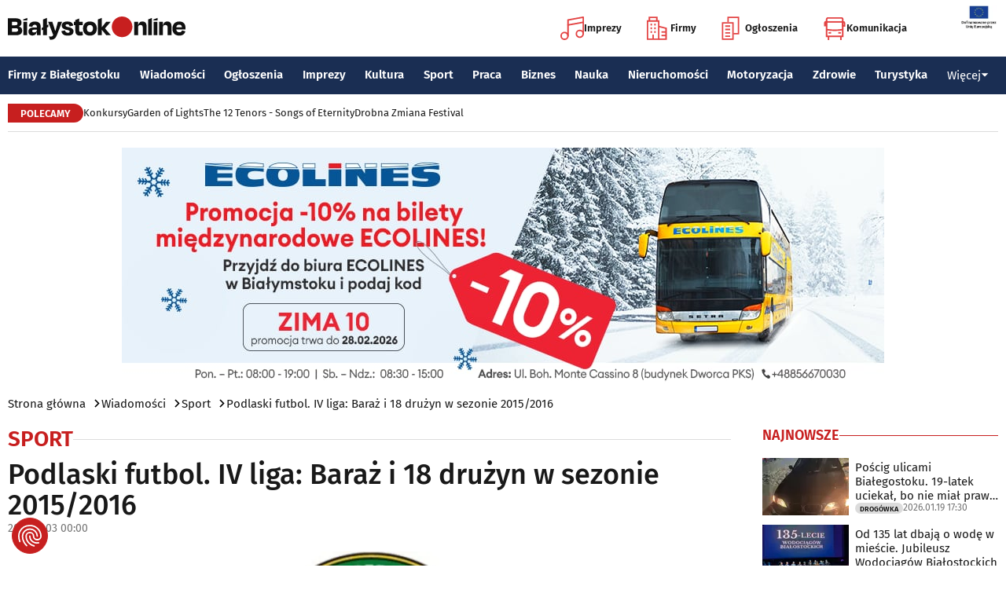

--- FILE ---
content_type: text/html; charset=utf-8
request_url: https://www.bialystokonline.pl/podlaski-futbol-iv-liga-baraz-i-18-druzyn-w-sezonie-2015-2016,artykul,85814,3,1.html
body_size: 12338
content:

    
<!DOCTYPE html>
<html lang="pl">
		

<head>

<title>Podlaski futbol. IV liga: Baraż i 18 drużyn w sezonie 2015/2016, Sport, Wiadomości Białystok Online Portal Miejski Białystok (Bialystok)</title>


<link rel="preload" href="/font/firasans-regular.woff2" as="font" type="font/woff2" crossorigin>
<link rel="preload" href="/font/firasans-semibold.woff2" as="font" type="font/woff2" crossorigin>
<link rel="preload" href="/font/firasans-medium.woff2" as="font" type="font/woff2" crossorigin>
	

<!-- Białystok, Bialystok -->
<meta name="title" content="Podlaski futbol. IV liga: Baraż i 18 drużyn w sezonie 2015/2016, Sport, Wiadomości Białystok Online Portal Miejski Białystok (Bialystok)" /><meta name="keywords" content="białystok, bialystok, bstok, białystokonline, bialystokonline, Podlaski futbol. IV liga: Baraż i 18 drużyn w sezonie 2015/2016, IV liga, Sarosiek, Dawidowski Witold, Sport, podlasie, online, on line, portal, miejski, informacje, rozrywka, biznes, motoryzacja, dom, mieszkanie, nauka, zdrowie, uroda, praca, turystyka, zakupy, firmy, katalog, firm, imprezy, koncert, lokale, repertuar, kina, teatr, rozkład, urzędy, hotele, ogłoszenia, drobne" /><meta name="description" content="Podlaski futbol. IV liga: Baraż i 18 drużyn w sezonie 2015/2016, Sport, W sezonie 2015/2016 w IV lidze podlaskiej będzie grało 18 zespołów. Taką uchwałę przyjęto podczas nadzwyczajnego posiedzenia Zarządu Podlaskiego ZPN, które odbyło się dziś (3.07) w WOAK Spodki., Wiadomości Białystok Online - Portal Miejski Białystok (Bialystok). Najpełniejsze i najbardziej aktualne źródło informacji o Białymstoku. Aktualne informacje, Rozrywka, Biznes, Motoryzacja, Dom i Mieszkanie, Nauka, Zdrowie i Uroda, Praca, Turystyka, Zakupy." /><meta name="abstract" content="białystok, bialystok, bstok, białystokonline, bialystokonline, Podlaski futbol. IV liga: Baraż i 18 drużyn w sezonie 2015/2016, IV liga, Sarosiek, Dawidowski Witold, Sport, podlasie, online, on line, portal, miejski, informacje, rozrywka, biznes, motoryzacja, dom, mieszkanie, nauka, zdrowie, uroda, praca, turystyka, zakupy, firmy, katalog, firm, imprezy, koncert, lokale, repertuar, kina, teatr, rozkład, urzędy, hotele, ogłoszenia, drobne" /><meta name="robots" content="index, follow" />
	<meta name="GOOGLEBOT" content="index, follow" />
	<meta name="revisit-after" content="1 day" />

<meta name="agency" content="BiałystokOnline.pl" />
<meta name="author" content="BiałystokOnline.pl, Bialystok" />
<meta http-equiv="Content-Type" content="text/html; charset=utf-8" />
<meta name="viewport" content="width=device-width, initial-scale=1" />


<!-- OpenGraph data -->
<meta property="og:title" content="Podlaski futbol. IV liga: Baraż i 18 drużyn w sezonie 2015/2016" /><meta property="og:type" content="article" /><meta property="og:url" content="https://www.bialystokonline.pl/podlaski-futbol-iv-liga-baraz-i-18-druzyn-w-sezonie-2015-2016,artykul,85814,3,1.html" /><meta property="og:image" content="https://www.bialystokonline.pl/gfx/gfx_artykuly/201507/85814-a1.webp" />
		  <meta property="og:image:type" content="image/webp">
		  <meta property="og:image:width" content="500" />
		  <meta property="og:image:height" content="375">
			  <meta property="og:description" content="W sezonie 2015/2016 w IV lidze podlaskiej będzie grało 18 zespołów. Taką uchwałę przyjęto podczas nadzwyczajnego posiedzenia Zarządu Podlaskiego ZPN, które odbyło się dziś (3.07) w WOAK Spodki." /><meta property="og:site_name" content="BiałystokOnline.pl" /><meta property="og:updated_time" content="2015-07-03 00:00:00" />	
<link rel="canonical" href="https://www.bialystokonline.pl/podlaski-futbol-iv-liga-baraz-i-18-druzyn-w-sezonie-2015-2016,artykul,85814,3,1.html" />

	 
<link rel="icon" type="image/png" href="/img/favicon-96x96.png" sizes="96x96" />
<link rel="icon" type="image/svg+xml" href="/img/favicon.svg" />
<link rel="shortcut icon" href="/img/favicon.ico" />
<link rel="apple-touch-icon" sizes="180x180" href="/img/apple-touch-icon.png" />
<meta name="apple-mobile-web-app-title" content="BO" />
<link rel="manifest" href="/img/site.webmanifest" />

<script src="/js/main.min.js?202509292135" defer></script>
<link href="/css/main.min.css?202510172358" rel="stylesheet" type="text/css" />



<script src="https://consent.cookiefirst.com/sites/bialystokonline.pl-862477e6-c1c9-4c22-8cb0-685649c19c10/consent.js"></script>

	

<!-- Google tag (gtag.js) -->
<script async src="https://www.googletagmanager.com/gtag/js?id=G-Q656RGJPYY" data-cookiefirst-script="google_analytics" script="analytics_storage"></script>
<script>
  window.dataLayer = window.dataLayer || [];
  function gtag(){dataLayer.push(arguments);}
  gtag('js', new Date());
   gtag('config', 'G-Q656RGJPYY');gtag('event', 'page_view', {
  								'artykul_dzial': 'Artykuły/Sport',
  								'artykul_autor': 'Błażej Okuła',
  								'artykul_tytul': 'Podlaski futbol. IV liga: Baraż i 18 drużyn w sezonie 2015/2016',
								'content_group': 'Artykuły'});
								</script>	
<!-- Facebook Pixel Code -->
<script type="text/plain" data-cookiefirst-script="facebook">
!function(f,b,e,v,n,t,s){if(f.fbq)return;n=f.fbq=function(){n.callMethod?
n.callMethod.apply(n,arguments):n.queue.push(arguments)};if(!f._fbq)f._fbq=n;
n.push=n;n.loaded=!0;n.version='2.0';n.queue=[];t=b.createElement(e);t.async=!0;
t.src=v;s=b.getElementsByTagName(e)[0];s.parentNode.insertBefore(t,s)}(window,
document,'script','https://connect.facebook.net/en_US/fbevents.js');
fbq('init', '763931190431104'); // Insert your pixel ID here.
fbq('track', 'PageView');
</script>
<noscript>
<img height="1" width="1" alt style="display:none" src="https://www.facebook.com/tr?id=763931190431104&ev=PageView&noscript=1" />
</noscript>
<!-- DO NOT MODIFY -->
<!-- End Facebook Pixel Code -->

<script src="https://rum-agent.eu-01.cloud.solarwinds.com/ra-e-1838253088687382528.js" async></script>

</head>

<body>

<header class="topmenu">
    <div class="topmenu-top container">
        <a href="/" title="Białystok Online">
            <img class="topmenu-bo" src="/img/bialystokonline.svg" width="208" height="22" alt="Białystok Online" />
        </a>
        <a href="/informacje,28.html" class="topmenu-ue">
            <picture>
                <source type="image/webp" srcset="/img/ue91.webp 1x,/img/ue182.webp 2x" media="(min-width:79.9375rem)" width="91" height="60" />
				<source type="image/jpg" srcset="/img/ue91.jpg 1x,/img/ue182.jpg 2x" media="(min-width:79.9375rem)" width="91" height="60" />
                <source type="image/webp" srcset="/img/ue45.webp 1x,/img/ue91.webp 2x" width="45" height="30" />
                <source type="image/jpg" srcset="/img/ue45.jpg 1x,/img/ue91.jpg 2x" width="45" height="30" />
                <img src="/img/ue45.jpg" width="45" height="30" alt="" />
            </picture>
        </a>
        <button class="topmenu-hamb" id="hamb-btn" aria-expanded="false" aria-controls="topmenu-nav" aria-haspopup="true" aria-label="Menu nawigacyjne">
            <span class="topmenu-hamb-line"></span>
        </button>
        <nav class="topmenu-ico">
            <ul class="topmenu-icoul">
                <li class="topmenu-icoli">
                    <a href="/imprezy" class="topmenu-icoa">
                        <span class="ico-note2" aria-hidden="true"></span>
                        Imprezy
                    </a>
                </li>
                <li class="topmenu-icoli">
                    <a href="/katalog-firm-i-instytucji" class="topmenu-icoa">
                        <span class="ico-build2" aria-hidden="true"></span>
                        Firmy
                    </a>
                </li>
                <li class="topmenu-icoli">
                    <a href="/ogloszenia" class="topmenu-icoa">
                        <span class="ico-paper2" aria-hidden="true"></span>
                        Ogłoszenia
                    </a>
                </li>
                <li class="topmenu-icoli">
                    <button class="topmenu-icoa">
                        <span class="ico-bus2" aria-hidden="true"></span>
                        Komunikacja
                    </button>
                    <ul class="topmenu-icoul2">
                        <li class="topmenu-icoli2">
                            <a href="/komunikacja-miejska" target=_blank class="topmenu-icoa2">Komunikacja miejska</a>
                        </li>
                        <li class="topmenu-icoli2">
                            <a href="/rozklad-jazdy-pkp-bialystok" class="topmenu-icoa2">Rozkład jazdy PKP Białystok</a>
                        </li>
                    </ul>
                </li>
            </ul>
        </nav>
    </div>
    <nav class="topmenu-nav" id="topmenu-nav" role="menu">
        <div class="topmenu-top container">
            <a href="/" title="Białystok Online">
                <img class="topmenu-bo" src="/img/bialystokonline.svg" width="208" height="22" alt="Białystok Online" />
            </a>
            <a href="/informacje,28.html" class="topmenu-ue">
                <picture>
                <source type="image/webp" srcset="/img/ue45.webp 1x,/img/ue91.webp 2x" />
				<source type="image/jpg" srcset="/img/ue45.jpg 1x,/img/ue91.jpg 2x" />
                <img src="/img/ue45.jpg" width="45" height="30" alt="" />
                </picture>
            </a>
            <button class="topmenu-hamb" id="hamb-btn-close" aria-expanded="true" aria-controls="topmenu-nav" aria-haspopup="true" aria-label="Menu nawigacyjne">
                <span class="topmenu-hamb-line"></span>
            </button>
        </div>
        <div class="topmenu-wrap">
            <ul class="topmenu-ulico">
                <li class="topmenu-li">
                    <a href="/imprezy" class="topmenu-ai">
                        <span class="topmenu-a-ico ico-note" aria-hidden="true"></span>
                        Imprezy
                    </a>
                </li>
                <li class="topmenu-li">
                    <a href="/katalog-firm-i-instytucji" class="topmenu-ai">
                        <span class="topmenu-a-ico ico-build" aria-hidden="true"></span>
                        Firmy
                    </a>
                </li>
                <li class="topmenu-li">
                    <a href="/ogloszenia" class="topmenu-ai">
                        <span class="topmenu-a-ico ico-paper" aria-hidden="true"></span>
                        Ogłoszenia
                    </a>
                </li>
                <li class="topmenu-li">
                    <button class="topmenu-ai topmenu-btn" data-js="expand-btn" aria-expanded="false">
                        <span class="topmenu-a-ico ico-bus" aria-hidden="true"></span>
                        Komunikacja
                        <span class="topmenu-arr"></span>
                    </button>
                    <ul class="topmenu-ul2 topmenu-ul2i">
                        <li class="topmenu-li2">
                            <a href="/komunikacja-miejska" class="topmenu-ai2">Komunikacja miejska</a>
                        </li>
                        <li class="topmenu-li2">
                            <a href="/rozklad-jazdy-pkp-bialystok" class="topmenu-ai2">Rozkład jazdy PKP Białystok</a>
                        </li>
                    </ul>
                </li>
            </ul>
            <ul class="topmenu-ul">
                <li class="topmenu-li">
                    <button class="topmenu-arr" data-js="expand-btn" aria-expanded="false"></button>
                    <a href="/katalog-firm-i-instytucji" class="topmenu-a">Firmy z Białegostoku</a>
                    <ul class="topmenu-ul2">
                        <li class="topmenu-li2">
                            <a href="/katalog-firm-i-instytucji" class="topmenu-a2">Znajdź firmę</a>
                        </li>
                        <li class="topmenu-li2">
                            <a href="/katalog-firm-i-instytucji" class="topmenu-a2">Katalog Firm i Instytucji</a>
                        </li>
                        <li class="topmenu-li2">
                            <a href="/gastronomia-i-jedzenie,grupa,18,1.html" class="topmenu-a2">Gastronomia</a>
                        </li>
                        <li class="topmenu-li2">
                            <a href="/promocje" class="topmenu-a2">Oferty firm</a>
                        </li>
                        <li class="topmenu-li2">
                            <a href="/formularz,dodaj-do-katalogu.html" class="topmenu-a2">+ Dodaj firmę</a>
                        </li>
                    </ul>
                </li>
                <li class="topmenu-li">
                    <button class="topmenu-arr" data-js="expand-btn" aria-expanded="false"></button>
                    <a href="/wiadomosci" class="topmenu-a">Wiadomości</a>
                    <ul class="topmenu-ul2">
                        <li class="topmenu-li2">
                            <a href="/aktualnosci,wiadomosci,1,1.html" class="topmenu-a2">Aktualności</a>
                        </li>
                        <li class="topmenu-li2">
                            <a href="/kultura-i-rozrywka,wiadomosci,2,1.html" class="topmenu-a2">Kultura i rozrywka</a>
                        </li>
                        <li class="topmenu-li2">
                            <a href="/sport,wiadomosci,3,1.html" class="topmenu-a2">Sport</a>
                        </li>
                        <li class="topmenu-li2">
                            <a href="/biznes,wiadomosci,4,1.html" class="topmenu-a2">Biznes</a>
                        </li>
                        <li class="topmenu-li2">
                            <a href="/praca,wiadomosci,10,1.html" class="topmenu-a2">Praca</a>
                        </li>
                        <li class="topmenu-li2">
                            <a href="/fotoreportaze,1.html" class="topmenu-a2">Fotoreportaże</a>
                        </li>
                    </ul>
                </li>
                <li class="topmenu-li">
                    <button class="topmenu-arr" data-js="expand-btn" aria-expanded="false"></button>
                    <a href="/ogloszenia" class="topmenu-a">Ogłoszenia</a>
                    <ul class="topmenu-ul2">
                        <li class="topmenu-li2">
                            <a href="/praca-oferty-pracy,ogloszenia,9,1.html" class="topmenu-a2">Praca: Oferty pracy</a>
                        </li>
                        <li class="topmenu-li2">
                            <a href="/praca-szukam-pracy,ogloszenia,8,1.html" class="topmenu-a2">Praca: Szukam pracy</a>
                        </li>
                        <li class="topmenu-li2">
                            <a href="/nieruchomosci-sprzedam-rynek-wtorny,ogloszenia,5,1.html" class="topmenu-a2">Nieruchomości: rynek wtórny</a>
                        </li>
                        <li class="topmenu-li2">
                            <a href="/nieruchomosci-sprzedam-rynek-pierwotny,ogloszenia,47,1.html" class="topmenu-a2">Nieruchomości: rynek pierwotny</a>
                        </li>
                        <li class="topmenu-li2">
                            <a href="/nieruchomosci-oferuje-do-wynajecia,ogloszenia,44,1.html" class="topmenu-a2">Nieruchomości: do wynajęcia</a>
                        </li>
                        <li class="topmenu-li2">
                            <a href="/promocje" class="topmenu-a2">Oferty firm</a>
                        </li>
                        <li class="topmenu-li2">
                            <a href="/dodaj-ogloszenie,9.html" class="topmenu-a2">+ Dodaj ofertę pracy</a>
                        </li>
                        <li class="topmenu-li2">
                            <a href="/dodaj-ogloszenie,5.html" class="topmenu-a2">+ Dodaj ofertę sprzedaży nieruchomości</a>
                        </li>
                    </ul>
                </li>
                <li class="topmenu-li">
                    <button class="topmenu-arr" data-js="expand-btn" aria-expanded="false"></button>
                    <a href="/imprezy" class="topmenu-a">Imprezy</a>
                    <ul class="topmenu-ul2">
                        <li class="topmenu-li2"><a href="/kultura-i-rozrywka,wiadomosci,2,1.html" class="topmenu-a2">Wiadomości: Kultura i Rozrywka</a></li>
                        <li class="topmenu-li2"><a href="/imprezy" class="topmenu-a2">Kalendarz wydarzeń</a></li>
                        <li class="topmenu-li2"><a href="/klubowe-taneczne-granie-do-piwa,imprezy,1,1.html" class="topmenu-a2">Imprezy klubowe</a></li>
                        <li class="topmenu-li2"><a href="/koncerty,imprezy,8,1.html" class="topmenu-a2">Koncerty</a></li>
                        <li class="topmenu-li2"><a href="/repertuar-kin-i-teatrow" class="topmenu-a2">Repertuar kina, teatr, opera</a></li>
                        <li class="topmenu-li2"><a href="/gastronomia-i-jedzenie,grupa,18,1.html" class="topmenu-a2">Gastronomia i jedzenie</a></li>
                        <li class="topmenu-li2"><a href="/rozrywka,grupa,19,1.html" class="topmenu-a2">Lokale rozrywkowe</a></li>
                        <li class="topmenu-li2"><a href="/konkursy" class="topmenu-a2">Konkursy</a></li>
                        <li class="topmenu-li2"><a href="/fotoreportaze,1.html" class="topmenu-a2">Fotoreportaże</a></li>
                        <li class="topmenu-li2"><a href="/formularz,zglos-impreze.html" class="topmenu-a2">+ Dodaj wydarzenie</a></li>
                    </ul>
                </li>
                <li class="topmenu-li">
                    <button class="topmenu-arr" data-js="expand-btn" aria-expanded="false"></button>
                    <a href="/kultura" class="topmenu-a">Kultura</a>
                    <ul class="topmenu-ul2">
                        <li class="topmenu-li2"><a href="/imprezy" class="topmenu-a2">Kalendarz wydarzeń</a></li>
                        <li class="topmenu-li2"><a href="/repertuar-kin-i-teatrow" class="topmenu-a2">Repertuar kina, teatr, opera</a></li>
                        <li class="topmenu-li2"><a href="/koncerty-muzyki-powaznej,imprezy,2,1.html" class="topmenu-a2">Koncerty muzyki poważnej</a></li>
                        <li class="topmenu-li2"><a href="/wystawy-wernisaze-wydarzenia-artystyczne,imprezy,5,1.html" class="topmenu-a2">Wystawy, wernisaże, wydarzenia artystyczne</a></li>
                        <li class="topmenu-li2"><a href="/kultura-sztuka,grupa,05,1.html" class="topmenu-a2">Obiekty kulturalne</a></li>
                        <li class="topmenu-li2"><a href="/konkursy" class="topmenu-a2">Konkursy</a></li>
                        <li class="topmenu-li2"><a href="/fotoreportaze,1.html" class="topmenu-a2">Fotoreportaże</a></li>
                        <li class="topmenu-li2"><a href="/formularz,zglos-impreze.html" class="topmenu-a2">+ Dodaj wydarzenie</a></li>
                    </ul>
                </li>
                <li class="topmenu-li">
                    <button class="topmenu-arr" data-js="expand-btn" aria-expanded="false"></button>
                    <a href="/sport" class="topmenu-a">Sport</a>
                    <ul class="topmenu-ul2">
                        <li class="topmenu-li2"><a href="/tag.php?s=4&q=jagiellonia" class="topmenu-a2">Jagiellonia</a></li>
                        <li class="topmenu-li2"><a href="/tag.php?s=4&q=podlaski+futbol" class="topmenu-a2">Podlaski futbol</a></li>
                        <li class="topmenu-li2"><a href="/tag.php?s=4&q=ściąga+kibica" class="topmenu-a2">Ściąga kibica</a></li>
                        <li class="topmenu-li2"><a href="/tag.php?s=4&q=bieganie" class="topmenu-a2">Bieganie</a></li>
                        <li class="topmenu-li2"><a href="/tag.php?s=4&q=koszykówka" class="topmenu-a2">Koszykówka</a></li>
                        <li class="topmenu-li2"><a href="/tag.php?s=4&q=siatkówka" class="topmenu-a2">Siatkówka</a></li>
                        <li class="topmenu-li2"><a href="/wydarzenia-sportowe-i-rekreacyjne,imprezy,4,1.html" class="topmenu-a2">Imprezy sportowe</a></li>
                        <li class="topmenu-li2"><a href="/sport-rozrywka-rekreacja,grupa,12,1.html" class="topmenu-a2">Obiekty sportowe</a></li>
                        <li class="topmenu-li2"><a href="/fotoreportaze,1.html" class="topmenu-a2">Fotoreportaże</a></li>
                        <li class="topmenu-li2"><a href="/formularz,zglos-impreze.html" class="topmenu-a2">+ Dodaj wydarzenie</a></li>
                    </ul>
                </li>
                <li class="topmenu-li">
                    <button class="topmenu-arr" data-js="expand-btn" aria-expanded="false"></button>
                    <a href="/praca" class="topmenu-a">Praca</a>
                    <ul class="topmenu-ul2">
                        <li class="topmenu-li2"><a href="/praca-oferty-pracy,ogloszenia,9,1.html" class="topmenu-a2">Oferty pracy</a></li>
                        <li class="topmenu-li2"><a href="/praca-szukam-pracy,ogloszenia,8,1.html" class="topmenu-a2">Szukam pracy</a></li>
                        <li class="topmenu-li2"><a href="/kursy-szkolenia,kategoria,336,02,0,1.html" class="topmenu-a2">Kursy i szkolenia</a></li>
                        <li class="topmenu-li2"><a href="/dodaj-ogloszenie,9.html" class="topmenu-a2">+ Dodaj ofertę pracy</a></li>
                    </ul>
                </li>
                <li class="topmenu-li">
                    <button class="topmenu-arr" data-js="expand-btn" aria-expanded="false"></button>
                    <a href="/biznes" class="topmenu-a">Biznes</a>
                    <ul class="topmenu-ul2">
                        <li class="topmenu-li2"><a href="/katalog-firm-i-instytucji" class="topmenu-a2">Znajdź firmę</a></li>
                        <li class="topmenu-li2"><a href="/katalog-firm-i-instytucji" class="topmenu-a2">Katalog Firm i Instytucji</a></li>
                        <li class="topmenu-li2"><a href="/biznes-prawo-ekonomia,grupa,10,1.html" class="topmenu-a2">Firmy: Biznes, prawo, ekonomia</a></li>
                        <li class="topmenu-li2"><a href="/reklama,grupa,16,1.html" class="topmenu-a2">Firmy: Reklama</a></li>
                        <li class="topmenu-li2"><a href="/urzedy-instytucje,grupa,03,1.html" class="topmenu-a2">Urzędy, instytucje</a></li>
                        <li class="topmenu-li2"><a href="/promocje" class="topmenu-a2">Oferty firm</a></li>
                        <li class="topmenu-li2"><a href="/formularz,dodaj-do-katalogu.html" class="topmenu-a2">+ Dodaj firmę</a></li>
                    </ul>
                </li>
                <li class="topmenu-li">
                    <button class="topmenu-arr" data-js="expand-btn" aria-expanded="false"></button>
                    <a href="/nauka" class="topmenu-a">Nauka</a>
                    <ul class="topmenu-ul2">
                        <li class="topmenu-li2"><a href="/szkoly-wyzsze,kategoria,5,02,0,1.html" class="topmenu-a2">Uczelnie wyższe</a></li>
                        <li class="topmenu-li2"><a href="/szkoly-policealne-i-podyplomowe,kategoria,6,02,0,1.html" class="topmenu-a2">Szkoły policealne i podyplomowe</a></li>
                        <li class="topmenu-li2"><a href="/szkoly-ponadpodstawowe-i-srednie,kategoria,4,02,0,1.html" class="topmenu-a2">Szkoły średnie</a></li>
                        <li class="topmenu-li2"><a href="/szkoly-podstawowe,kategoria,2,02,0,1.html" class="topmenu-a2">Szkoły podstawowe</a></li>
                        <li class="topmenu-li2"><a href="/przedszkola,kategoria,1,02,0,1.html" class="topmenu-a2">Przedszkola</a></li>
                        <li class="topmenu-li2"><a href="/kursy-szkolenia,kategoria,336,02,0,1.html" class="topmenu-a2">Kursy i szkolenia</a></li>
                        <li class="topmenu-li2"><a href="/nauka-korepetycje,ogloszenia,57,1.html" class="topmenu-a2">Korepetycje</a></li>
                        <li class="topmenu-li2"><a href="/formularz,dodaj-do-katalogu.html" class="topmenu-a2">+ Dodaj szkołę</a></li>
                    </ul>
                </li>
                <li class="topmenu-li">
                    <button class="topmenu-arr" data-js="expand-btn" aria-expanded="false"></button>
                    <a href="/nieruchomosci" class="topmenu-a">Nieruchomości</a>
                    <ul class="topmenu-ul2">
                        <li class="topmenu-li2"><a href="/dom-mieszkanie-budownictwo,grupa,01,1.html" class="topmenu-a2">Firmy: Dom, mieszkanie, budownictwo</a></li>
                        <li class="topmenu-li2"><a href="/agencje-nieruchomosci,kategoria,126,01,1.html" class="topmenu-a2">Agencje Nieruchomości</a></li>
                        <li class="topmenu-li2"><a href="/developerzy,kategoria,385,01,1.html" class="topmenu-a2">Developerzy</a></li>
                        <li class="topmenu-li2"><a href="/budowlane-materialy,kategoria,257,01,0,1.html" class="topmenu-a2">Budowlane materiały</a></li>
                        <li class="topmenu-li2"><a href="/drzwi-okna,kategoria,291,01,0,1.html" class="topmenu-a2">Drzwi i okna</a></li>
                        <li class="topmenu-li2"><a href="/meble-sklepy,kategoria,108,01,0,1.html" class="topmenu-a2">Meble</a></li>
                        <li class="topmenu-li2"><a href="/nieruchomosci-sprzedam-rynek-wtorny,ogloszenia,5,1.html" class="topmenu-a2">Nieruchomości: Rynek wtórny</a></li>
                        <li class="topmenu-li2"><a href="/nieruchomosci-sprzedam-rynek-pierwotny,ogloszenia,47,1.html" class="topmenu-a2">Oferty developerów</a></li>
                        <li class="topmenu-li2"><a href="/nieruchomosci-dzialki-grunty,ogloszenia,39,1.html" class="topmenu-a2">Działki, grunty</a></li>
                        <li class="topmenu-li2"><a href="/dodaj-ogloszenie,5.html" class="topmenu-a2">+ Dodaj ofertę sprzedaży nieruchomości</a></li>
						<li class="topmenu-li2"><a href="/dodaj-ogloszenie,47.html" class="topmenu-a2">+ Dodaj ofertę sprzedaży developera</a></li>																																																						
                    </ul>
                </li>
                <li class="topmenu-li">
                    <button class="topmenu-arr" data-js="expand-btn" aria-expanded="false"></button>
                    <a href="/motoryzacja" class="topmenu-a">Motoryzacja</a>
                    <ul class="topmenu-ul2">
                        <li class="topmenu-li2"><a href="/motoryzacja,grupa,08,1.html" class="topmenu-a2">Firmy: Motoryzacja</a></li>
                        <li class="topmenu-li2"><a href="/dealerzy,kategoria,200,08,0,1.html" class="topmenu-a2">Dealerzy</a></li>
                        <li class="topmenu-li2"><a href="/mechanika-pojazdowa,kategoria,190,08,0,1.html" class="topmenu-a2">Mechanika pojazdowa</a></li>
                        <li class="topmenu-li2"><a href="/blacharstwo-lakiernictwo,kategoria,325,08,0,1.html" class="topmenu-a2">Blacharstwo, lakiernictwo</a></li>
                        <li class="topmenu-li2"><a href="/akcesoria-i-czesci-zamienne,kategoria,178,08,0,1.html" class="topmenu-a2">Akcesoria i części zamienne</a></li>
                        <li class="topmenu-li2"><a href="/motoryzacja-sprzedam,ogloszenia,1,1.html" class="topmenu-a2">Ogłoszenia: Sprzedam</a></li>
                        <li class="topmenu-li2"><a href="/dodaj-ogloszenie,1.html" class="topmenu-a2">+ Dodaj ofertę sprzedaży auta</a></li>
                    </ul>
                </li>
                <li class="topmenu-li">
                    <button class="topmenu-arr" data-js="expand-btn" aria-expanded="false"></button>
                    <a href="/zdrowie" class="topmenu-a">Zdrowie</a>
                    <ul class="topmenu-ul2 is-rev">
                        <li class="topmenu-li2"><a href="/zdrowie-medycyna,grupa,07,1.html" class="topmenu-a2">Firmy: Zdrowie, medycyna</a></li>
                        <li class="topmenu-li2"><a href="/zdrowie-gabinety-i-poradnie-medyczne,grupa,07,1.html" class="topmenu-a2">Gabinety i poradnie medyczne</a></li>
                        <li class="topmenu-li2"><a href="/stomatologia,kategoria,24,07,0,1.html" class="topmenu-a2">Stomatolodzy</a></li>
                        <li class="topmenu-li2"><a href="/rehabilitacja-fizjoterapia,kategoria,348,07,0,1.html" class="topmenu-a2">Rehabilitacja, fizjoterapia</a></li>
                        <li class="topmenu-li2"><a href="/psychiatria-psychologia-psychoterapia,kategoria,55,07,0,1.html" class="topmenu-a2">Psychiatria, psychologia, psychoterapia</a></li>
                        <li class="topmenu-li2"><a href="/apteki,kategoria,13,07,0,1.html" class="topmenu-a2">Apteki</a></li>
                    </ul>
                </li>
                <li class="topmenu-li">
                    <button class="topmenu-arr" data-js="expand-btn" aria-expanded="false"></button>
                    <a href="/turystyka" class="topmenu-a">Turystyka</a>
                    <ul class="topmenu-ul2 is-rev">
                        <li class="topmenu-li2"><a href="/turystyka-noclegi,grupa,04,1.html" class="topmenu-a2">Noclegi</a></li>
                        <li class="topmenu-li2"><a href="/hotele-noclegi,kategoria,10,04,0,1.html" class="topmenu-a2">Hotele</a></li>
                        <li class="topmenu-li2"><a href="/biura-podrozy,kategoria,62,04,1.html" class="topmenu-a2">Biura podróży</a></li>
                        <li class="topmenu-li2"><a href="/rozklad-jazdy-pkp-bialystok" class="topmenu-a2">Rozkład jazdy PKP Białystok</a></li>
                        <li class="topmenu-li2"><a href="/komunikacja-miejska" class="topmenu-a2">Komunikacja miejska</a></li>
                    </ul>
                </li>
                <li class="topmenu-li">
                    <button class="topmenu-a topmenu-btn" data-js="expand-btn" aria-expanded="false">Więcej <span class="topmenu-arr"></span></button>
                    <ul class="topmenu-ul2 is-rev">
                        <li class="topmenu-li2">
                            <a href="/uroda" class="topmenu-a2">Uroda</a>
                        </li>
                        <li class="topmenu-li2">
                            <a href="/rodzina" class="topmenu-a2">Rodzina</a>
                        </li>
                        <li class="topmenu-li2">
                            <a href="/kulinaria" class="topmenu-a2">Kulinaria</a>
                        </li>
                        <li class="topmenu-li2">
                            <a href="/drogowka,wiadomosci,15,1.html" class="topmenu-a2">Drogówka</a>
                        </li>
                        <li class="topmenu-li2">
                            <a href="/kryminalne,wiadomosci,14,1.html" class="topmenu-a2">Kryminalne</a>
                        </li>
                        <li class="topmenu-li2">
                            <a href="/kraj-i-swiat,wiadomosci,7,1.html" class="topmenu-a2">Kraj i Świat</a>
                        </li>
                        <li class="topmenu-li2">
                            <a href="/ciekawostki,wiadomosci,8,1.html" class="topmenu-a2">Ciekawostki</a>
                        </li>
                        <li class="topmenu-li2">
                            <a href="/historia-bialegostoku" class="topmenu-a2">Historia Białegostoku</a>
                        </li>
                        <li class="topmenu-li2">
                            <a href="/wazne-telefony" class="topmenu-a2">Ważne telefony</a>
                        </li>
						<li class="topmenu-li2">
                            <a href="/konkursy" class="topmenu-a2">Konkursy</a>
                        </li>
                        <li class="topmenu-li2">
                            <a href="https://reklama.bialystokonline.pl" class="topmenu-a2">Reklama w BiałystokOnline</a>
                        </li>
                    </ul>
                </li>
            </ul>
        <div>
    </nav>
    
<nav class="topmenu-bot container">
        <div class="topmenu-bot-inner">
			<p class="topmenu-bot-label hdr-label"><span>POLECAMY</span></p>
            	<ul class="topmenu-botul">
				
<li class="topmenu-botli"><a href="https://www.bialystokonline.pl/konkursy"  title="Konkursy"  class="topmenu-bota">Konkursy</a></li><li class="topmenu-botli"><a href="https://www.bialystokonline.pl/garden-of-lights-bialystok-park-dinozaurow,impreza,147505,5,1.html"  title="Garden of Lights"  class="topmenu-bota">Garden of Lights</a></li><li class="topmenu-botli"><a href="https://www.bialystokonline.pl/the-12-tenors-songs-of-eternity,impreza,146450,2,1.html"  title="The 12 Tenors - Songs of Eternity"  class="topmenu-bota">The 12 Tenors - Songs of Eternity</a></li><li class="topmenu-botli"><a href="https://www.bialystokonline.pl/drobna-zmiana-festival,ti.html"  title="Drobna Zmiana Festival"  class="topmenu-bota">Drobna Zmiana Festival</a></li>		</ul>
	</div>
</nav>
            
</header>
<aside class="alien-container">
<a href='https://www.bialystokonline.pl/phpads/adclick.php?bannerid=8057&amp;zoneid=0&amp;source=&amp;dest=https%3A%2F%2Fecolines.net%2Fpl-PL%2Fcalendar%3F%26utm_source%3DBialystokOnline.pl%26utm_campaign%3Dbaner_BialystokOnline%26utm_medium%3Dkampania_banerowa' target='_blank'><img src='https://www.bialystokonline.pl/b/ecolines_970x300_20251230.jpg' width='970' height='300' alt='Ecolines przewozy' title='Ecolines przewozy' border='0'></a><div id="beacon_8057" style="position: absolute; left: 0px; top: 0px; visibility: hidden;"><img src='https://www.bialystokonline.pl/phpads/adlog.php?bannerid=8057&amp;clientid=7336&amp;zoneid=0&amp;source=&amp;block=0&amp;capping=0&amp;cb=ede85fcd9088b1dda1f5b2c1c3d9fde0' width='0' height='0' alt='' style='width: 0px; height: 0px;'></div></aside>

<div class="bcrumbs container"><ul class="bcrumbs-ul"><li class="bcrumbs-li"><a class="bcrumbs-a" href="/" title="Strona główna">Strona główna</a></li><li class="bcrumbs-li"><a class="bcrumbs-a" href="/wiadomosci" title="Wiadomości">Wiadomości</a></li><li class="bcrumbs-li"><a class="bcrumbs-a" href="/sport,wiadomosci,3,1.html" title="Sport">Sport</a></li><li class="bcrumbs-li"><a class="bcrumbs-a" href="/podlaski-futbol-iv-liga-baraz-i-18-druzyn-w-sezonie-2015-2016,artykul,85814,3,1.html" title="Podlaski futbol. IV liga: Baraż i 18 drużyn w sezonie 2015/2016">Podlaski futbol. IV liga: Baraż i 18 drużyn w sezonie 2015/2016</a></li></ul></div>    
    <!-- TRESC -->
    <main class="container l-2-cols">
        <div class="col-main"> <!-- GLOWNA KOLUMNA -->
            <h2 class="hdrline"><a href="/sport,wiadomosci,3,1.html" id="ArtykulyDzial" title="Sport">Sport</a></h2><div class="art-hdr">
       <h1 class="h1">Podlaski futbol. IV liga: Baraż i 18 drużyn w sezonie 2015/2016</h1>
       <div class="art-date">2015.07.03 00:00</div></div><figure class="art-fig"><div class="art-figim">
            <picture><source type="image/webp" media="(min-width:79.9375rem)" srcset="https://www.bialystokonline.pl/gfx/gfx_artykuly/201507/85814-a1.webp" width="500" height="375" /><source type="image/webp" srcset="https://www.bialystokonline.pl/gfx/gfx_artykuly/201507/85814-e.webp 375w,https://www.bialystokonline.pl/gfx/gfx_artykuly/201507/85814-d.webp 750w" sizes="(min-width:600px) 600px,100vw" width="375" height="250" /><source type="image/jpg" media="(min-width:79.9375rem)" srcset="https://www.bialystokonline.pl/gfx/gfx_artykuly/201507/85814-a1.jpg 1x" width="500" height="375" /><source type="image/jpg" srcset="https://www.bialystokonline.pl/gfx/gfx_artykuly/201507/85814-e.jpg 375w" sizes="(min-width:600px) 600px,100vw" width="375" height="250" /><img class="art-figimgarch" src="https://www.bialystokonline.pl/gfx/gfx_artykuly/201507/85814-e.jpg" width="375" height="250" alt="Podlaski futbol. IV liga: Baraż i 18 drużyn w sezonie 2015/2016" loading="lazy" fetchpriority="high" />
            </picture></div><figcaption class="art-figcap">Fot: Podlaski ZPN</figcaption></figure><p class="art-lid">W sezonie 2015/2016 w IV lidze podlaskiej będzie grało 18 zespołów. Taką uchwałę przyjęto podczas nadzwyczajnego posiedzenia Zarządu Podlaskiego ZPN, które odbyło się dziś (3.07) w WOAK Spodki.</p><p class="art-cont"><b>18 drużyn w IV lidze, czyli 2015/2016 sezonem &quot;przejściowym&quot;. Za dwa tygodnie mecz barażowy</b><br />
<br />
Jedną z decyzji jaką podjęto, jest przyjęcie uchwały, która mówi o tym, iż w sezonie &quot;przejściowym&quot; - 2015/2016 - IV liga będzie liczyła 18 zespołów. Siedemnastą drużyną, która zajmie miejsce w IV lidze w nadchodzących rozgrywkach jest Pogoń Łapy, a ostatni, 18. zespół, zostanie wyłoniony z meczu barażowego, który zostanie rozegrany 19 lipca na boisku MOSP o godzinie 17.00. W spotkaniu tym zmierzą się Biebrza Goniądz i Hetman Białystok, czyli drużyny, które zajęły trzecie w swoich grupach w KOS.<br />
<br />
- Chcieliśmy zachować ducha walki sportowej. Pogoń Łapy, która ma duże tradycje sportowe i wywalczyła sobie sportowe miejsce w IV lidze, no niestety, ale musiałaby spaść do KOS - mówi Witold Dawidowski, prezes Podlaskiego ZPN.<br />
<br />
W tej sytuacji przeprowadzono specjalne głosowanie wśród wszystkich przedstawicieli IV ligi.<br />
<br />
- Zarząd nie chciał wziąć na siebie odpowiedzialności co do składu osobowego IV ligi i poprosiliśmy prezesów o ich opinię - dodaje Dawidowski.<br />
<br />
W czasie głosowania 10 prezesów było za poszerzeniem IV ligi do 18 drużyn, 4 prezesów było za składem 17-osobowym, natomiast nikt nie negował, żeby grać w składzie 16 zespołów.<br />
<br />
<b>Do meczu barażowego dwa tygodnie</b><br />
<br />
Do meczu barażowego czasu pozostało tak naprawdę niewiele. Z pewnością dla szkoleniowców obu ekip zebranie pełnego składu może nie należeć do łatwych, tym bardziej, że jest to okres wakacyjny. <br />
<br />
- Od dnia dzisiejszego do meczu barażowego mamy dwa tygodnie. Zebranie ludzi jest trudne, ale nie jest niemożliwe. Rozumiem, że w tym przypadku nie ma dobrej decyzji, ale czy byłoby dobrze, gdybyśmy rozegrali ten mecz tydzień przed rozpoczęciem rozgrywek? - komentuje Przemysław Sarosiek, sekretarz Podlaskiego Związku Piłki Nożnej.<br />
<br />
Czy obie drużyny przystąpią do tego pojedynku? A może trzeba brać pod uwagę najgorsze, czyli walkower?<br />
<br />
- Liczę się z taką możliwością - dodaje Sarosiek. <br />
<br />
<b>Dwie grupy w IV lidze? To tylko jeden z pomysłów</b><br />
<br />
Pojawiła się także opcja utworzenia dwóch grup w IV lidze.<br />
<br />
- Trzy głosy były za utworzeniem dwóch grup w IV lidze, cztery głosy były przeciwne ze względu na to, że Podlaski ZPN nie stać na dwie grupy IV ligi - podsumował Dawidowski.<br />
<br />
Warto dodać, że od sezonu 2016/2017 IV liga podlaska będzie ponownie - tak jak miało to miejsce w sezonie 2014/2015 - składała się z 16 zespołów.<br />
<br />
<b>Tak będzie wyglądała IV liga podlaska w sezonie 2015/2016:</b><br />
<br />
1. Dąb Dąbrowa Białostocka<br />
2. Puszcza Hajnówka<br />
3. KS Michałowo<br />
4. Ruch Wysokie Mazowieckie<br />
5. Wigry II Suwałki<br />
6. Cresovia Siemiatycze<br />
7. Tur Bielsk Podlaski<br />
8. Hetman Tykocin<br />
9. Sparta 1951 Szepietowo<br />
10. Magnat Juchnowiec Kościelny<br />
11. MKS Mielnik<br />
12. KS Śniadowo<br />
13. Pogoń Łapy<br />
14. Orzeł Kolno<br />
15. Rudnia Zabłudów<br />
16. Piast Białystok<br />
17. LZS Narewka<br />
<b><i>18. Biebrza Goniądz / Hetman Białystok</i></b><br />
</p><div class="art-tags"><strong class="art-tagsh hdr-label">Tagi</strong><ul class="art-tagsul">
                <li class="art-tagsli"><a class="art-tagsa" href="/tag.php?s=4&q=IV+liga" title="IV liga">IV liga</a></li><li class="art-tagsli"><a class="art-tagsa" href="/tag.php?s=4&q=Sarosiek" title="Sarosiek">Sarosiek</a></li><li class="art-tagsli"><a class="art-tagsa" href="/tag.php?s=4&q=Dawidowski+Witold" title="Dawidowski Witold">Dawidowski Witold</a></li>
            </ul></div><div class="art-aut"><p class="art-autimg">
				<picture>
                            <source type="image/webp" srcset="/img/autor/avatar_1x.webp 1x,/img/autor/avatar_2x.webp 2x" width="64" height="64" />
                            <img class="art-autimgi" src="/img/autor/avatar_1x.jpg" alt="Błażej Okuła" width="64" height="64" loading="lazy" />
                        </picture>
            </p><div>
            <p class="art-autname">Błażej Okuła</p>
            <p>blazej.o@bialystokonline.pl</p>
            </div>
        </div><div class="hdrline l-space-top">Przeczytaj także</div><div class="cardbox l-space-bot"><div class="cardbox-wrap"><div class="cardbox-item"><a class="cardbox-itemia" href="/podlaski-futbol-iv-liga-25-kolejka,artykul,145354,3,1.html" title="Podlaski futbol. IV liga - 25. kolejka">
                <picture>
                            <source type="image/webp" media="(min-width:79.9375rem)" srcset="https://www.bialystokonline.pl/gfx/gfx_artykuly/202504/145354-300x169.webp 1x,https://www.bialystokonline.pl/gfx/gfx_artykuly/202504/145354-600x338.webp 2x" width="300" height="169" />
                            <source type="image/webp" srcset="https://www.bialystokonline.pl/gfx/gfx_artykuly/202504/145354-300x169.webp 1x,https://www.bialystokonline.pl/gfx/gfx_artykuly/202504/145354-600x338.webp 2x" width="300" height="169" />
                            <img class="cardbox-itemimg" src="https://www.bialystokonline.pl/gfx/gfx_artykuly/202504/145354-300x169.jpg" alt="Podlaski futbol. IV liga - 25. kolejka" width="300" height="169" loading="lazy" />
                        </picture>
            </a><a class="cardbox-itemt" href="/podlaski-futbol-iv-liga-25-kolejka,artykul,145354,3,1.html" title="Podlaski futbol. IV liga - 25. kolejka">Podlaski futbol. IV liga - 25. kolejka</a></div><div class="cardbox-item"><a class="cardbox-itemia" href="/podlaski-futbol-iv-liga-20-kolejka,artykul,144959,3,1.html" title="Podlaski futbol. IV liga - 20. kolejka">
                <picture>
                            <source type="image/webp" media="(min-width:79.9375rem)" srcset="https://www.bialystokonline.pl/gfx/gfx_artykuly/202503/144959-300x169.webp 1x,https://www.bialystokonline.pl/gfx/gfx_artykuly/202503/144959-600x338.webp 2x" width="300" height="169" />
                            <source type="image/webp" srcset="https://www.bialystokonline.pl/gfx/gfx_artykuly/202503/144959-300x169.webp 1x,https://www.bialystokonline.pl/gfx/gfx_artykuly/202503/144959-600x338.webp 2x" width="300" height="169" />
                            <img class="cardbox-itemimg" src="https://www.bialystokonline.pl/gfx/gfx_artykuly/202503/144959-300x169.jpg" alt="Podlaski futbol. IV liga - 20. kolejka" width="300" height="169" loading="lazy" />
                        </picture>
            </a><a class="cardbox-itemt" href="/podlaski-futbol-iv-liga-20-kolejka,artykul,144959,3,1.html" title="Podlaski futbol. IV liga - 20. kolejka">Podlaski futbol. IV liga - 20. kolejka</a></div><div class="cardbox-item"><a class="cardbox-itemia" href="/podlaski-futbol-iv-liga-21-kolejka,artykul,145038,3,1.html" title="Podlaski futbol. IV liga - 21. kolejka">
                <picture>
                            <source type="image/webp" media="(min-width:79.9375rem)" srcset="https://www.bialystokonline.pl/gfx/gfx_artykuly/202503/145038-300x169.webp 1x,https://www.bialystokonline.pl/gfx/gfx_artykuly/202503/145038-600x338.webp 2x" width="300" height="169" />
                            <source type="image/webp" srcset="https://www.bialystokonline.pl/gfx/gfx_artykuly/202503/145038-300x169.webp 1x,https://www.bialystokonline.pl/gfx/gfx_artykuly/202503/145038-600x338.webp 2x" width="300" height="169" />
                            <img class="cardbox-itemimg" src="https://www.bialystokonline.pl/gfx/gfx_artykuly/202503/145038-300x169.jpg" alt="Podlaski futbol. IV liga - 21. kolejka" width="300" height="169" loading="lazy" />
                        </picture>
            </a><a class="cardbox-itemt" href="/podlaski-futbol-iv-liga-21-kolejka,artykul,145038,3,1.html" title="Podlaski futbol. IV liga - 21. kolejka">Podlaski futbol. IV liga - 21. kolejka</a></div></div></div><aside class="alien-container l-space-top l-space-bot"><script async src="https://pagead2.googlesyndication.com/pagead/js/adsbygoogle.js?client=ca-pub-3608507553474075"
     crossorigin="anonymous"></script>
<!-- Artykuły, 300x300 -->
<ins class="adsbygoogle"
     style="display:inline-block;width:300px;height:300px"
     data-ad-client="ca-pub-3608507553474075"
     data-ad-slot="1791122097"></ins>
<script>
     (adsbygoogle = window.adsbygoogle || []).push({});
</script><div id="beacon_5844" style="position: absolute; left: 0px; top: 0px; visibility: hidden;"><img src='https://www.bialystokonline.pl/phpads/adlog.php?bannerid=5844&amp;clientid=5322&amp;zoneid=0&amp;source=&amp;block=0&amp;capping=0&amp;cb=dfc04b9a17bb5b2324d4112d90c3e7a7' width='0' height='0' alt='' style='width: 0px; height: 0px;'></div></aside><div class="hdrline l-space-top">Popularne dzisiaj</div>
					<div class="cardbox l-space-bot"><div class="cardbox-wrap"><div class="cardbox-item">
					<a class="cardbox-itemia" href="/poscig-ulicami-bialegostoku-19-latek-uciekal-bo-nie-mial-prawa-jazdy,artykul,148071,15,1.html" title="Pościg ulicami Białegostoku. 19-latek uciekał, bo nie miał prawa jazdy">
					<picture>
                            <source type="image/webp" media="(min-width:79.9375rem)" srcset="https://www.bialystokonline.pl/gfx/gfx_artykuly/202601/148071/148071-300x169.webp 1x,https://www.bialystokonline.pl/gfx/gfx_artykuly/202601/148071/148071-600x338.webp 2x" width="300" height="169" />
                            <source type="image/webp" srcset="https://www.bialystokonline.pl/gfx/gfx_artykuly/202601/148071/148071-300x169.webp 1x,https://www.bialystokonline.pl/gfx/gfx_artykuly/202601/148071/148071-600x338.webp 2x" width="300" height="169" />
                            <img class="cardbox-itemimg" src="https://www.bialystokonline.pl/gfx/gfx_artykuly/202601/148071/148071-300x169.jpg" alt="Pościg ulicami Białegostoku. 19-latek uciekał, bo nie miał prawa jazdy" width="300" height="169" loading="lazy" />
                        </picture>
					</a>
					<a class="cardbox-itemt" href="/poscig-ulicami-bialegostoku-19-latek-uciekal-bo-nie-mial-prawa-jazdy,artykul,148071,15,1.html" title="Pościg ulicami Białegostoku. 19-latek uciekał, bo nie miał prawa jazdy">Pościg ulicami Białegostoku. 19-latek uciekał, bo nie miał prawa jazdy</a>
					</div><div class="cardbox-item">
					<a class="cardbox-itemia" href="/tragiczny-poranek-w-podlaskiem-zmarla-kobieta-znaleziona-przy-banku,artykul,148069,1,1.html" title="Tragiczny poranek w Podlaskiem. Zmarła kobieta znaleziona przy banku">
					<picture>
                            <source type="image/webp" media="(min-width:79.9375rem)" srcset="https://www.bialystokonline.pl/gfx/gfx_artykuly/202601/148069/148069-300x169.webp 1x,https://www.bialystokonline.pl/gfx/gfx_artykuly/202601/148069/148069-600x338.webp 2x" width="300" height="169" />
                            <source type="image/webp" srcset="https://www.bialystokonline.pl/gfx/gfx_artykuly/202601/148069/148069-300x169.webp 1x,https://www.bialystokonline.pl/gfx/gfx_artykuly/202601/148069/148069-600x338.webp 2x" width="300" height="169" />
                            <img class="cardbox-itemimg" src="https://www.bialystokonline.pl/gfx/gfx_artykuly/202601/148069/148069-300x169.jpg" alt="Tragiczny poranek w Podlaskiem. Zmarła kobieta znaleziona przy banku" width="300" height="169" loading="lazy" />
                        </picture>
					</a>
					<a class="cardbox-itemt" href="/tragiczny-poranek-w-podlaskiem-zmarla-kobieta-znaleziona-przy-banku,artykul,148069,1,1.html" title="Tragiczny poranek w Podlaskiem. Zmarła kobieta znaleziona przy banku">Tragiczny poranek w Podlaskiem. Zmarła kobieta znaleziona przy banku</a>
					</div><div class="cardbox-item">
					<a class="cardbox-itemia" href="/od-135-lat-dbaja-o-wode-w-miescie-jubileusz-wodociagow-bialostockich,artykul,148073,1,1.html" title="Od 135 lat dbają o wodę w mieście. Jubileusz Wodociągów Białostockich">
					<picture>
                            <source type="image/webp" media="(min-width:79.9375rem)" srcset="https://www.bialystokonline.pl/gfx/gfx_artykuly/202601/148073/148073-300x169.webp 1x,https://www.bialystokonline.pl/gfx/gfx_artykuly/202601/148073/148073-600x338.webp 2x" width="300" height="169" />
                            <source type="image/webp" srcset="https://www.bialystokonline.pl/gfx/gfx_artykuly/202601/148073/148073-300x169.webp 1x,https://www.bialystokonline.pl/gfx/gfx_artykuly/202601/148073/148073-600x338.webp 2x" width="300" height="169" />
                            <img class="cardbox-itemimg" src="https://www.bialystokonline.pl/gfx/gfx_artykuly/202601/148073/148073-300x169.jpg" alt="Od 135 lat dbają o wodę w mieście. Jubileusz Wodociągów Białostockich" width="300" height="169" loading="lazy" />
                        </picture>
					</a>
					<a class="cardbox-itemt" href="/od-135-lat-dbaja-o-wode-w-miescie-jubileusz-wodociagow-bialostockich,artykul,148073,1,1.html" title="Od 135 lat dbają o wodę w mieście. Jubileusz Wodociągów Białostockich">Od 135 lat dbają o wodę w mieście. Jubileusz Wodociągów Białostockich</a>
					</div></div></div><div class="panelbg">
	<a class="hdrline" href="/fotoreportaze,1.html" title="Fotoreportaże">Fotoreportaże</a>
	<div class="cardbox"><ul class="cardbox-wrap"><li class="cardbox-item"><a class="cardbox-itemia" href="/podlaskie-targi-imprezowe,fotoreportaze,zdjecie,104555,3144,1.html" title="Podlaskie Targi Imprezowe">
			<picture>
                            <source type="image/webp" media="(min-width:79.9375rem)" srcset="https://www.bialystokonline.pl/galerie/3144/104555-280.webp 1x,https://www.bialystokonline.pl/galerie/3144/104555-560.webp 2x" width="280" height="161" />
                            <source type="image/webp" srcset="https://www.bialystokonline.pl/galerie/3144/104555-280.webp 1x,https://www.bialystokonline.pl/galerie/3144/104555-560.webp 2x" width="280" height="161" />
                            <img class="cardbox-itemimg" src="https://www.bialystokonline.pl/galerie/3144/104555-280.jpg" alt="Podlaskie Targi Imprezowe" width="280" height="161" loading="lazy" />
                        	</picture>
		</a><a class="cardbox-itemt" href="/podlaskie-targi-imprezowe,fotoreportaze,zdjecie,104555,3144,1.html" title="Podlaskie Targi Imprezowe">Podlaskie Targi Imprezowe</a></li><li class="cardbox-item"><a class="cardbox-itemia" href="/podlaskie-eska-music-tour,fotoreportaze,zdjecie,104347,3132,1.html" title="Podlaskie Eska Music Tour">
			<picture>
                            <source type="image/webp" media="(min-width:79.9375rem)" srcset="https://www.bialystokonline.pl/galerie/3132/104347-280.webp 1x,https://www.bialystokonline.pl/galerie/3132/104347-560.webp 2x" width="280" height="161" />
                            <source type="image/webp" srcset="https://www.bialystokonline.pl/galerie/3132/104347-280.webp 1x,https://www.bialystokonline.pl/galerie/3132/104347-560.webp 2x" width="280" height="161" />
                            <img class="cardbox-itemimg" src="https://www.bialystokonline.pl/galerie/3132/104347-280.jpg" alt="Podlaskie Eska Music Tour" width="280" height="161" loading="lazy" />
                        	</picture>
		</a><a class="cardbox-itemt" href="/podlaskie-eska-music-tour,fotoreportaze,zdjecie,104347,3132,1.html" title="Podlaskie Eska Music Tour">Podlaskie Eska Music Tour</a></li><li class="cardbox-item"><a class="cardbox-itemia" href="/eastmedia-2025,fotoreportaze,zdjecie,104794,3153,1.html" title="EastMedia 2025">
			<picture>
                            <source type="image/webp" media="(min-width:79.9375rem)" srcset="https://www.bialystokonline.pl/galerie/3153/104794-280.webp 1x,https://www.bialystokonline.pl/galerie/3153/104794-560.webp 2x" width="280" height="161" />
                            <source type="image/webp" srcset="https://www.bialystokonline.pl/galerie/3153/104794-280.webp 1x,https://www.bialystokonline.pl/galerie/3153/104794-560.webp 2x" width="280" height="161" />
                            <img class="cardbox-itemimg" src="https://www.bialystokonline.pl/galerie/3153/104794-280.jpg" alt="EastMedia 2025" width="280" height="161" loading="lazy" />
                        	</picture>
		</a><a class="cardbox-itemt" href="/eastmedia-2025,fotoreportaze,zdjecie,104794,3153,1.html" title="EastMedia 2025">EastMedia 2025</a></li></ul></div></div>        </div> <!-- END GLOWNA KOLUMNA -->
        <div class="col-side"> <!-- PRAWA KOLUMNA -->
                        <div class="boxside"><h6 class="hdrline accent">Najnowsze</h6><ul><li class="boxside-item"><a class="boxside-image" href="poscig-ulicami-bialegostoku-19-latek-uciekal-bo-nie-mial-prawa-jazdy,artykul,148071,15,1.html"><picture>
                            <source type="image/webp" media="(min-width:79.9375rem)" srcset="https://www.bialystokonline.pl/gfx/gfx_artykuly/202601/148071/148071-110x73.webp 1x,https://www.bialystokonline.pl/gfx/gfx_artykuly/202601/148071/148071-220x146.webp 2x" width="110" height="73" />
                            <source type="image/webp" srcset="https://www.bialystokonline.pl/gfx/gfx_artykuly/202601/148071/148071-110x73.webp 1x,https://www.bialystokonline.pl/gfx/gfx_artykuly/202601/148071/148071-220x146.webp 2x" width="110" height="73" />
                            <img class="boxside-img" src="https://www.bialystokonline.pl/gfx/gfx_artykuly/202601/148071/148071-110x73.jpg" alt="Pościg ulicami Białegostoku. 19-latek uciekał, bo nie miał prawa jazdy" width="110" height="73" loading="lazy" />
                        </picture></a><div class="boxside-text">
						<a class="boxside-title" href="poscig-ulicami-bialegostoku-19-latek-uciekal-bo-nie-mial-prawa-jazdy,artykul,148071,15,1.html" title="Pościg ulicami Białegostoku. 19-latek uciekał, bo nie miał prawa jazdy">Pościg ulicami Białegostoku. 19-latek uciekał, bo nie miał prawa jazdy</a>
						<p class="boxside-info">
							<a class="tag" href="drogowka,wiadomosci,15,1.html">Drogówka</a>
							<span class="boxside-date">2026.01.19 17:30</span>
						</p>
						</div>
					</li><li class="boxside-item"><a class="boxside-image" href="od-135-lat-dbaja-o-wode-w-miescie-jubileusz-wodociagow-bialostockich,artykul,148073,1,1.html"><picture>
                            <source type="image/webp" media="(min-width:79.9375rem)" srcset="https://www.bialystokonline.pl/gfx/gfx_artykuly/202601/148073/148073-110x73.webp 1x,https://www.bialystokonline.pl/gfx/gfx_artykuly/202601/148073/148073-220x146.webp 2x" width="110" height="73" />
                            <source type="image/webp" srcset="https://www.bialystokonline.pl/gfx/gfx_artykuly/202601/148073/148073-110x73.webp 1x,https://www.bialystokonline.pl/gfx/gfx_artykuly/202601/148073/148073-220x146.webp 2x" width="110" height="73" />
                            <img class="boxside-img" src="https://www.bialystokonline.pl/gfx/gfx_artykuly/202601/148073/148073-110x73.jpg" alt="Od 135 lat dbają o wodę w mieście. Jubileusz Wodociągów Białostockich" width="110" height="73" loading="lazy" />
                        </picture></a><div class="boxside-text">
						<a class="boxside-title" href="od-135-lat-dbaja-o-wode-w-miescie-jubileusz-wodociagow-bialostockich,artykul,148073,1,1.html" title="Od 135 lat dbają o wodę w mieście. Jubileusz Wodociągów Białostockich">Od 135 lat dbają o wodę w mieście. Jubileusz Wodociągów Białostockich</a>
						<p class="boxside-info">
							<a class="tag" href="aktualnosci,wiadomosci,1,1.html">Aktualności</a>
							<span class="boxside-date">2026.01.19 15:00</span>
						</p>
						</div>
					</li><li class="boxside-item"><a class="boxside-image" href="powiat-bialostocki-w-czolowce-atrakcji-turystycznych-w-polsce,artykul,148074,17,1.html"><picture>
                            <source type="image/webp" media="(min-width:79.9375rem)" srcset="https://www.bialystokonline.pl/gfx/gfx_artykuly/202601/148074/148074-110x73.webp 1x,https://www.bialystokonline.pl/gfx/gfx_artykuly/202601/148074/148074-220x146.webp 2x" width="110" height="73" />
                            <source type="image/webp" srcset="https://www.bialystokonline.pl/gfx/gfx_artykuly/202601/148074/148074-110x73.webp 1x,https://www.bialystokonline.pl/gfx/gfx_artykuly/202601/148074/148074-220x146.webp 2x" width="110" height="73" />
                            <img class="boxside-img" src="https://www.bialystokonline.pl/gfx/gfx_artykuly/202601/148074/148074-110x73.jpg" alt="Powiat białostocki w czołówce atrakcji turystycznych w Polsce" width="110" height="73" loading="lazy" />
                        </picture></a><div class="boxside-text">
						<a class="boxside-title" href="powiat-bialostocki-w-czolowce-atrakcji-turystycznych-w-polsce,artykul,148074,17,1.html" title="Powiat białostocki w czołówce atrakcji turystycznych w Polsce">Powiat białostocki w czołówce atrakcji turystycznych w Polsce</a>
						<p class="boxside-info">
							<a class="tag" href="turystyka,wiadomosci,17,1.html">Turystyka</a>
							<span class="boxside-date">2026.01.19 13:49</span>
						</p>
						</div>
					</li><li class="boxside-item"><a class="boxside-image" href="wsparcie-dla-osob-z-niepelnosprawnoscia-kto-moze-o-nie-wnioskowac,artykul,148066,1,1.html"><picture>
                            <source type="image/webp" media="(min-width:79.9375rem)" srcset="https://www.bialystokonline.pl/gfx/gfx_artykuly/202601/148066/148066-110x73.webp 1x,https://www.bialystokonline.pl/gfx/gfx_artykuly/202601/148066/148066-220x146.webp 2x" width="110" height="73" />
                            <source type="image/webp" srcset="https://www.bialystokonline.pl/gfx/gfx_artykuly/202601/148066/148066-110x73.webp 1x,https://www.bialystokonline.pl/gfx/gfx_artykuly/202601/148066/148066-220x146.webp 2x" width="110" height="73" />
                            <img class="boxside-img" src="https://www.bialystokonline.pl/gfx/gfx_artykuly/202601/148066/148066-110x73.jpg" alt="Wsparcie dla osób z niepełnosprawnością. Kto może o nie wnioskować?" width="110" height="73" loading="lazy" />
                        </picture></a><div class="boxside-text">
						<a class="boxside-title" href="wsparcie-dla-osob-z-niepelnosprawnoscia-kto-moze-o-nie-wnioskowac,artykul,148066,1,1.html" title="Wsparcie dla osób z niepełnosprawnością. Kto może o nie wnioskować?">Wsparcie dla osób z niepełnosprawnością. Kto może o nie wnioskować?</a>
						<p class="boxside-info">
							<a class="tag" href="aktualnosci,wiadomosci,1,1.html">Aktualności</a>
							<span class="boxside-date">2026.01.19 12:30</span>
						</p>
						</div>
					</li><li class="boxside-item"><a class="boxside-image" href="nowe-wysokosc-skladek-juz-od-tego-roku,artykul,148064,4,1.html"><picture>
                            <source type="image/webp" media="(min-width:79.9375rem)" srcset="https://www.bialystokonline.pl/gfx/gfx_artykuly/202601/148064/148064-110x73.webp 1x,https://www.bialystokonline.pl/gfx/gfx_artykuly/202601/148064/148064-220x146.webp 2x" width="110" height="73" />
                            <source type="image/webp" srcset="https://www.bialystokonline.pl/gfx/gfx_artykuly/202601/148064/148064-110x73.webp 1x,https://www.bialystokonline.pl/gfx/gfx_artykuly/202601/148064/148064-220x146.webp 2x" width="110" height="73" />
                            <img class="boxside-img" src="https://www.bialystokonline.pl/gfx/gfx_artykuly/202601/148064/148064-110x73.jpg" alt="Nowe wysokość składek. Już od tego roku" width="110" height="73" loading="lazy" />
                        </picture></a><div class="boxside-text">
						<a class="boxside-title" href="nowe-wysokosc-skladek-juz-od-tego-roku,artykul,148064,4,1.html" title="Nowe wysokość składek. Już od tego roku">Nowe wysokość składek. Już od tego roku</a>
						<p class="boxside-info">
							<a class="tag" href="biznes,wiadomosci,4,1.html">Biznes</a>
							<span class="boxside-date">2026.01.19 12:00</span>
						</p>
						</div>
					</li><li class="boxside-item"><a class="boxside-image" href="znow-bez-zwyciestwa-za-jaga-kolejny-sparing,artykul,148072,3,1.html"><picture>
                            <source type="image/webp" media="(min-width:79.9375rem)" srcset="https://www.bialystokonline.pl/gfx/gfx_artykuly/202601/148072/148072-110x73.webp 1x,https://www.bialystokonline.pl/gfx/gfx_artykuly/202601/148072/148072-220x146.webp 2x" width="110" height="73" />
                            <source type="image/webp" srcset="https://www.bialystokonline.pl/gfx/gfx_artykuly/202601/148072/148072-110x73.webp 1x,https://www.bialystokonline.pl/gfx/gfx_artykuly/202601/148072/148072-220x146.webp 2x" width="110" height="73" />
                            <img class="boxside-img" src="https://www.bialystokonline.pl/gfx/gfx_artykuly/202601/148072/148072-110x73.jpg" alt="Znów bez zwycięstwa. Za Jagą kolejny sparing" width="110" height="73" loading="lazy" />
                        </picture></a><div class="boxside-text">
						<a class="boxside-title" href="znow-bez-zwyciestwa-za-jaga-kolejny-sparing,artykul,148072,3,1.html" title="Znów bez zwycięstwa. Za Jagą kolejny sparing">Znów bez zwycięstwa. Za Jagą kolejny sparing</a>
						<p class="boxside-info">
							<a class="tag" href="sport,wiadomosci,3,1.html">Sport</a>
							<span class="boxside-date">2026.01.19 11:17</span>
						</p>
						</div>
					</li><li class="boxside-item"><a class="boxside-image" href="uwaga-awaria-wodociagowa-w-centrum-bialegostoku,artykul,148070,1,1.html"><picture>
                            <source type="image/webp" media="(min-width:79.9375rem)" srcset="https://www.bialystokonline.pl/gfx/gfx_artykuly/202601/148070/148070-110x73.webp 1x,https://www.bialystokonline.pl/gfx/gfx_artykuly/202601/148070/148070-220x146.webp 2x" width="110" height="73" />
                            <source type="image/webp" srcset="https://www.bialystokonline.pl/gfx/gfx_artykuly/202601/148070/148070-110x73.webp 1x,https://www.bialystokonline.pl/gfx/gfx_artykuly/202601/148070/148070-220x146.webp 2x" width="110" height="73" />
                            <img class="boxside-img" src="https://www.bialystokonline.pl/gfx/gfx_artykuly/202601/148070/148070-110x73.jpg" alt="Uwaga! Awaria wodociągowa w centrum Białegostoku" width="110" height="73" loading="lazy" />
                        </picture></a><div class="boxside-text">
						<a class="boxside-title" href="uwaga-awaria-wodociagowa-w-centrum-bialegostoku,artykul,148070,1,1.html" title="Uwaga! Awaria wodociągowa w centrum Białegostoku">Uwaga! Awaria wodociągowa w centrum Białegostoku</a>
						<p class="boxside-info">
							<a class="tag" href="aktualnosci,wiadomosci,1,1.html">Aktualności</a>
							<span class="boxside-date">2026.01.19 11:00</span>
						</p>
						</div>
					</li></ul><a href="/wiadomosci" class="cta">Więcej wiadomości</a></div>
            <aside class="alien-container">
                <a href='https://www.bialystokonline.pl/phpads/adclick.php?bannerid=10158&amp;zoneid=0&amp;source=&amp;dest=https%3A%2F%2Fwww.bialystokonline.pl%2Frepertuar-kina-helios-bialystok-galeria-jurowiecka-16-22-stycznia%2Cimpreza%2C148482%2C3%2C1.html' target='_blank'><img src='https://www.bialystokonline.pl/b/psoty_jurowiecka.jpg' width='300' height='250' alt='Kino Helios Jurowiecka' title='Kino Helios Jurowiecka' border='0'></a><div id="beacon_10158" style="position: absolute; left: 0px; top: 0px; visibility: hidden;"><img src='https://www.bialystokonline.pl/phpads/adlog.php?bannerid=10158&amp;clientid=9349&amp;zoneid=0&amp;source=&amp;block=0&amp;capping=0&amp;cb=a8952bfe3f9cc3f67f5a9d65b4d6fbff' width='0' height='0' alt='' style='width: 0px; height: 0px;'></div>            </aside>

            <div class="boxside"><h6 class="hdrline accent">Popularne</h6><ul class="boxside-wrap"><li class="boxside-banner">
						<a class="boxside-banhref" href="trwa-budowa-nowego-parku-handlowego-gdzie-bedzie-sie-znajdowal,artykul,148046,4,1.html" title="Trwa budowa nowego parku handlowego. Gdzie będzie się znajdował?"><picture>
                            <source type="image/webp" media="(min-width:79.9375rem)" srcset="https://www.bialystokonline.pl/gfx/gfx_artykuly/202601/148046/148046-300x169.webp 1x,https://www.bialystokonline.pl/gfx/gfx_artykuly/202601/148046/148046-600x338.webp 2x" width="300" height="169" />
                            <source type="image/webp" srcset="https://www.bialystokonline.pl/gfx/gfx_artykuly/202601/148046/148046-300x169.webp 1x,https://www.bialystokonline.pl/gfx/gfx_artykuly/202601/148046/148046-600x338.webp 2x" width="300" height="169" />
                            <img class="boxside-banimg" src="https://www.bialystokonline.pl/gfx/gfx_artykuly/202601/148046/148046-300x169.jpg" alt="Trwa budowa nowego parku handlowego. Gdzie będzie się znajdował?" width="300" height="169" loading="lazy" />
                        </picture><span class="boxside-bantxt"><span class="line-clamp">Trwa budowa nowego parku handlowego. Gdzie będzie się znajdował?</span></span>
						</a>
					</li><li class="boxside-banner">
						<a class="boxside-banhref" href="rusza-nabor-wnioskow-w-pup-bialystok-sporo-miejsc-i-rozne-formy-wsparcia-w-2026,artykul,148002,10,1.html" title="Rusza nabór wniosków w PUP Białystok. Sporo miejsc i różne formy wsparcia w 2026"><picture>
                            <source type="image/webp" media="(min-width:79.9375rem)" srcset="https://www.bialystokonline.pl/gfx/gfx_artykuly/202601/148002/148002-300x169.webp 1x,https://www.bialystokonline.pl/gfx/gfx_artykuly/202601/148002/148002-600x338.webp 2x" width="300" height="169" />
                            <source type="image/webp" srcset="https://www.bialystokonline.pl/gfx/gfx_artykuly/202601/148002/148002-300x169.webp 1x,https://www.bialystokonline.pl/gfx/gfx_artykuly/202601/148002/148002-600x338.webp 2x" width="300" height="169" />
                            <img class="boxside-banimg" src="https://www.bialystokonline.pl/gfx/gfx_artykuly/202601/148002/148002-300x169.jpg" alt="Rusza nabór wniosków w PUP Białystok. Sporo miejsc i różne formy wsparcia w 2026" width="300" height="169" loading="lazy" />
                        </picture><span class="boxside-bantxt"><span class="line-clamp">Rusza nabór wniosków w PUP Białystok. Sporo miejsc i różne formy wsparcia w 2026</span></span>
						</a>
					</li><li class="boxside-banner">
						<a class="boxside-banhref" href="tragiczny-wypadek-w-gospodarstwie-na-podlasiu-nie-zyje-55-letni-mezczyzna,artykul,148057,1,1.html" title="Tragiczny wypadek w gospodarstwie na Podlasiu. Nie żyje 55-letni mężczyzna"><picture>
                            <source type="image/webp" media="(min-width:79.9375rem)" srcset="https://www.bialystokonline.pl/gfx/gfx_artykuly/202601/148057/148057-300x169.webp 1x,https://www.bialystokonline.pl/gfx/gfx_artykuly/202601/148057/148057-600x338.webp 2x" width="300" height="169" />
                            <source type="image/webp" srcset="https://www.bialystokonline.pl/gfx/gfx_artykuly/202601/148057/148057-300x169.webp 1x,https://www.bialystokonline.pl/gfx/gfx_artykuly/202601/148057/148057-600x338.webp 2x" width="300" height="169" />
                            <img class="boxside-banimg" src="https://www.bialystokonline.pl/gfx/gfx_artykuly/202601/148057/148057-300x169.jpg" alt="Tragiczny wypadek w gospodarstwie na Podlasiu. Nie żyje 55-letni mężczyzna" width="300" height="169" loading="lazy" />
                        </picture><span class="boxside-bantxt"><span class="line-clamp">Tragiczny wypadek w gospodarstwie na Podlasiu. Nie żyje 55-letni mężczyzna</span></span>
						</a>
					</li><li class="boxside-banner">
						<a class="boxside-banhref" href="jagiellonskie-racowisko-kibice-dali-popis-a-na-maszcie-pojawila-sie-flaga,artykul,148035,3,1.html" title="&quot;Jagiellońskie Racowisko&quot;. Kibice dali popis, a na maszcie pojawiła się flaga"><picture>
                            <source type="image/webp" media="(min-width:79.9375rem)" srcset="https://www.bialystokonline.pl/gfx/gfx_artykuly/202601/148035/148035-300x169.webp 1x,https://www.bialystokonline.pl/gfx/gfx_artykuly/202601/148035/148035-600x338.webp 2x" width="300" height="169" />
                            <source type="image/webp" srcset="https://www.bialystokonline.pl/gfx/gfx_artykuly/202601/148035/148035-300x169.webp 1x,https://www.bialystokonline.pl/gfx/gfx_artykuly/202601/148035/148035-600x338.webp 2x" width="300" height="169" />
                            <img class="boxside-banimg" src="https://www.bialystokonline.pl/gfx/gfx_artykuly/202601/148035/148035-300x169.jpg" alt="&quot;Jagiellońskie Racowisko&quot;. Kibice dali popis, a na maszcie pojawiła się flaga" width="300" height="169" loading="lazy" />
                        </picture><span class="boxside-bantxt"><span class="line-clamp">&quot;Jagiellońskie Racowisko&quot;. Kibice dali popis, a na maszcie pojawiła się flaga</span></span>
						</a>
					</li><li class="boxside-banner">
						<a class="boxside-banhref" href="jagiellonia-rozegrala-pierwszy-sparing-kiepski-sparing,artykul,148054,3,1.html" title="Jagiellonia rozegrała pierwszy sparing. Kiepski sparing"><picture>
                            <source type="image/webp" media="(min-width:79.9375rem)" srcset="https://www.bialystokonline.pl/gfx/gfx_artykuly/202601/148054/148054-300x169.webp 1x,https://www.bialystokonline.pl/gfx/gfx_artykuly/202601/148054/148054-600x338.webp 2x" width="300" height="169" />
                            <source type="image/webp" srcset="https://www.bialystokonline.pl/gfx/gfx_artykuly/202601/148054/148054-300x169.webp 1x,https://www.bialystokonline.pl/gfx/gfx_artykuly/202601/148054/148054-600x338.webp 2x" width="300" height="169" />
                            <img class="boxside-banimg" src="https://www.bialystokonline.pl/gfx/gfx_artykuly/202601/148054/148054-300x169.jpg" alt="Jagiellonia rozegrała pierwszy sparing. Kiepski sparing" width="300" height="169" loading="lazy" />
                        </picture><span class="boxside-bantxt"><span class="line-clamp">Jagiellonia rozegrała pierwszy sparing. Kiepski sparing</span></span>
						</a>
					</li></ul></div>
            <a href="/inf.php?id=27" class="boxcontact">
        <p class="hdr-label boxcontact-hdr">Masz ciekawy temat?</p>
        <p class="boxcontact-txt">Wiesz, że zdarzyło się coś interesującego w Białymstoku lub okolicy? Chcesz abyśmy o&nbsp;czymś napisali?</p>
        <p class="hdr-label boxcontact-btn"><span class="ico-mail"></span> Napisz do nas</p>
    </a>
            <div class="boxside-single"><div class="hdrline accent">Polecamy</div><a href="centrum-rehabilitacji-fibia,firma,14306,348,07,0,1.html" title="Centrum Rehabilitacji Fibia" class="boxside-single-photo"><picture>
                            <source type="image/webp" media="(min-width:79.9375rem)" srcset="https://www.bialystokonline.pl/gfx/gfx_prezentacje/kat/14306/9640-14306-300x150.webp 1x,https://www.bialystokonline.pl/gfx/gfx_prezentacje/kat/14306/9640-14306-600x300.webp 2x" width="300" height="150" />
                            <source type="image/webp" srcset="https://www.bialystokonline.pl/gfx/gfx_prezentacje/kat/14306/9640-14306-300x150.webp 1x,https://www.bialystokonline.pl/gfx/gfx_prezentacje/kat/14306/9640-14306-600x300.webp 2x" width="300" height="150" />
                            <img class="boxside-single-img" src="https://www.bialystokonline.pl/gfx/gfx_prezentacje/kat/14306/9640-14306-300x150.jpg" alt="Centrum Rehabilitacji Fibia" width="300" height="150" loading="lazy" />
                        </picture></a><div class="boxside-single-data"><a class="boxside-single-hdr" href="/centrum-rehabilitacji-fibia,firma,14306,348,07,0,1.html" title="Centrum Rehabilitacji Fibia">Centrum Rehabilitacji Fibia</a><p><a href="/centrum-rehabilitacji-fibia,firma,14306,348,07,0,1.html">Więcej informacji</a></p></div></div>			
            <div class="boxside-inv">
                <h6 class="hdrline accent">Katalog Firm</h6>
                <ul><li class="boxside-invli"><a href="/biznes-prawo-ekonomia,grupa,10,1.html" title="Biznes, prawo, ekonomia">Biznes, prawo, ekonomia</a></li><li class="boxside-invli"><a href="/dom-mieszkanie-budownictwo,grupa,01,1.html" title="Dom, mieszkanie, budownictwo">Dom, mieszkanie, budownictwo</a></li><li class="boxside-invli"><a href="/gastronomia-i-jedzenie,grupa,18,1.html" title="Gastronomia i jedzenie">Gastronomia i jedzenie</a></li><li class="boxside-invli"><a href="/handel,grupa,17,1.html" title="Handel">Handel</a></li><li class="boxside-invli"><a href="/internet-komputery,grupa,11,1.html" title="Internet, komputery">Internet, komputery</a></li><li class="boxside-invli"><a href="/komunikacja-transport,grupa,15,1.html" title="Komunikacja, transport">Komunikacja, transport</a></li><li class="boxside-invli"><a href="/kultura-sztuka,grupa,05,1.html" title="Kultura, sztuka">Kultura, sztuka</a></li><li class="boxside-invli"><a href="/moda-uroda,grupa,14,1.html" title="Moda, uroda">Moda, uroda</a></li><li class="boxside-invli"><a href="/motoryzacja,grupa,08,1.html" title="Motoryzacja">Motoryzacja</a></li><li class="boxside-invli"><a href="/nauka-edukacja-szkolnictwo,grupa,02,1.html" title="Nauka, edukacja, szkolnictwo">Nauka, edukacja, szkolnictwo</a></li><li class="boxside-invli"><a href="/produkcja-uslugi,grupa,09,1.html" title="Produkcja, usługi">Produkcja, usługi</a></li><li class="boxside-invli"><a href="/reklama,grupa,16,1.html" title="Reklama">Reklama</a></li><li class="boxside-invli"><a href="/rozrywka,grupa,19,1.html" title="Rozrywka">Rozrywka</a></li><li class="boxside-invli"><a href="/sport-rekreacja,grupa,12,1.html" title="Sport, rekreacja">Sport, rekreacja</a></li><li class="boxside-invli"><a href="/turystyka-noclegi,grupa,04,1.html" title="Turystyka, noclegi">Turystyka, noclegi</a></li><li class="boxside-invli"><a href="/urzedy-instytucje,grupa,03,1.html" title="Urzędy, instytucje">Urzędy, instytucje</a></li><li class="boxside-invli"><a href="/zdrowie,grupa,07,1.html" title="Zdrowie">Zdrowie</a></li></ul>
        <a href="/katalog-firm-i-instytucji" title="Wszystkie kategorie" class="boxside-inva" >Wszystkie kategorie</a>
        </div>
        </div> <!-- END PRAWA KOLUMNA -->
    </main>
    		
<footer class="foot">
    <ul class="foot-top">
        <li class="foot-li"><a class="foot-a" href="/informacje,12.html" title="O portalu">O portalu</a></li>
        <li class="foot-li"><a class="foot-a" href="https://reklama.bialystokonline.pl" title="Reklama">Reklama</a></li>
        <li class="foot-li"><a class="foot-a" href="https://reklama.bialystokonline.pl/patronat-medialny-bialystokonline,42.html" title="Patronat">Patronat</a></li>
        <li class="foot-li"><a class="foot-a" href="/informacje,20.html" title="Praca">Praca</a></li>
        <li class="foot-li"><a class="foot-a" href="/informacje,2.html" title="Kontakt">Kontakt</a></li>
        <li class="foot-li"><a class="foot-a" href="/informacje" title="Pomoc">Pomoc</a></li>
        <li class="foot-li"><a class="foot-a" href="https://isok.bialystokonline.pl/login" title="ISOK" target=_blank>ISOK</a></li>
        <li class="foot-li"><a class="foot-a bold" href="/logowanie" title="Twój Profil" >Twój Profil</a></li>
    </ul>
    <p>
        <a class="foot-a" href="/informacje,23.html">Polityka prywatności</a> | <a class="foot-a" href="/informacje,25.html">Polityka cookies</a>
        <small class="foot-copy">
            <a class="foot-a" href="/informacje,9.html">Copyright</a> &copy; 2001-2026 BiałystokOnline Sp. z o.o.
        </small>
    </p>
    <p>Adres redakcji: ul. Sienkiewicza 49 lok. 311, Białystok, tel. 85 746 07 39</p>
</footer>
			
   



	
</body>
</html>

--- FILE ---
content_type: text/html; charset=utf-8
request_url: https://www.google.com/recaptcha/api2/aframe
body_size: 148
content:
<!DOCTYPE HTML><html><head><meta http-equiv="content-type" content="text/html; charset=UTF-8"></head><body><script nonce="_CeFyJXEndKW0LgeXoQfdQ">/** Anti-fraud and anti-abuse applications only. See google.com/recaptcha */ try{var clients={'sodar':'https://pagead2.googlesyndication.com/pagead/sodar?'};window.addEventListener("message",function(a){try{if(a.source===window.parent){var b=JSON.parse(a.data);var c=clients[b['id']];if(c){var d=document.createElement('img');d.src=c+b['params']+'&rc='+(localStorage.getItem("rc::a")?sessionStorage.getItem("rc::b"):"");window.document.body.appendChild(d);sessionStorage.setItem("rc::e",parseInt(sessionStorage.getItem("rc::e")||0)+1);localStorage.setItem("rc::h",'1768878300251');}}}catch(b){}});window.parent.postMessage("_grecaptcha_ready", "*");}catch(b){}</script></body></html>